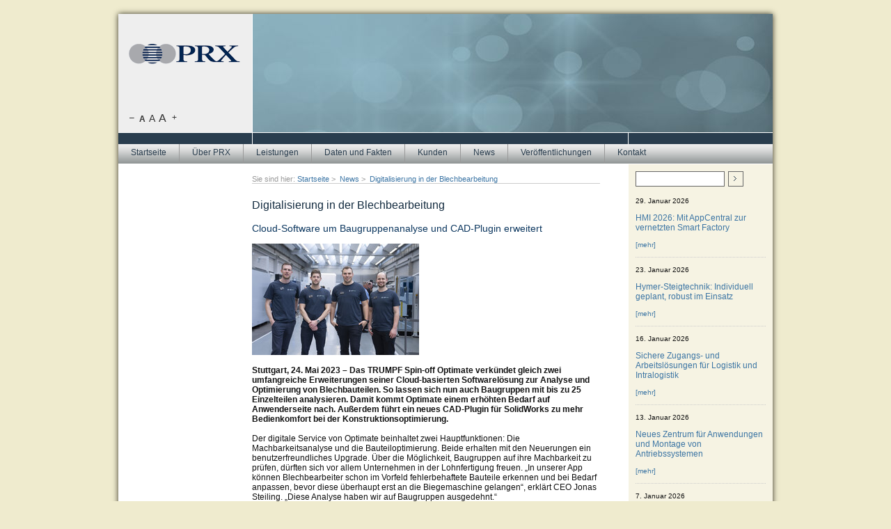

--- FILE ---
content_type: text/html;charset=utf-8
request_url: http://pr-x.ch/news/artikel/digitalisierung-in-der-blechbearbeitung/
body_size: 6667
content:
<!DOCTYPE html>
<html lang="de" xmlns="http://www.w3.org/1999/xhtml">
    <head>
        <meta charset="utf-8" />
        <link rel="shortcut icon" href="http://pr-x.ch/fileadmin/favicon.ico" type="image/x-icon; charset=binary" />
        <link rel="icon" href="http://pr-x.ch/fileadmin/favicon.ico" type="image/x-icon; charset=binary" />
        <meta name="description" content="PR- und Presse-Agentur für Technologie- und Software-Unternehmen" />
        <meta name="robots" content="INDEX,FOLLOW" />
        <meta name="author" content="PRX Agentur für Public Relations GmbH" />
        <link rel="stylesheet" type="text/css" href="/typo3temp/stylesheet_427bb03fe1.css?1364208541" media="all">
        <link rel="stylesheet" type="text/css" href="/fileadmin/css/main.css?1373286176" media="all">
        <link rel="stylesheet" type="text/css" href="/fileadmin/css/jquery.fancybox.css?1331139725" media="all">
        <script src="/fileadmin/js/jquery.js?1373286741" type="text/javascript"></script>
        <script src="/fileadmin/js/jquery.fancybox.js?1289515258" type="text/javascript"></script>
        <script src="/fileadmin/js/jquery.cookie.js?1307712756" type="text/javascript"></script>
        <script src="/fileadmin/js/main.js?1390312051" type="text/javascript"></script>
        <meta name="language" content="de" />
        <title>News - PR- und Presse-Agentur für Technologie- und Software-Unternehmen - PRX -</title>
    </head>
    <body>
        <div id="wrapper">
            <div id="inner_wrapper">
                <div id="menu">
                    <ul>
                        <li class="first"><a href="/startseite/" title="Startseite">Startseite</a></li>
                        <li><a href="/ueber-prx/" title="Über PRX">Über PRX</a>
                            <ul>
                                <li class="last"><a href="/ueber-prx/selbstverstaendnis/" title="Selbstverständnis">Selbstverständnis</a></li>
                            </ul>
                        </li>
                        <li><a href="/leistungen/" title="Leistungen">Leistungen</a>
                            <ul>
                                <li class="first"><a href="/leistungen/operative-pressearbeit/" title="Operative Pressearbeit">Operative Pressearbeit</a></li>
                                <li><a href="/leistungen/beratung-und-konzeption/" title="Beratung und Konzeption">Beratung und Konzeption</a></li>
                                <li><a href="/leistungen/unternehmenskommunikation/" title="Unternehmenskommunikation">Unternehmenskommunikation</a></li>
                                <li class="last"><a href="/leistungen/recherche-und-infodienste/" title="Recherche und Infodienste">Recherche und Infodienste</a></li>
                            </ul>
                        </li>
                        <li><a href="/daten-und-fakten/" title="Daten und Fakten">Daten und Fakten</a></li>
                        <li><a href="/kunden/" title="Kunden">Kunden</a></li>
                        <li class="current"><a href="/news/" title="News">News</a></li>
                        <li><a href="/veroeffentlichungen/" title="Veröffentlichungen">Veröffentlichungen</a></li>
                        <li class="last"><a href="/kontakt/" title="Kontakt">Kontakt</a></li>
                    </ul>
                </div>
                <div id="main">
                    <div id="breadcrumb">
                        <div id="breadcrumb_label">Sie sind hier:&nbsp;</div>
                        <ul>
                            <li class="first"><a href="/startseite/" title="Startseite" >Startseite</a>&nbsp;&gt;&nbsp;</li>
                            <li><a href="/news/" title="News" >News</a>&nbsp;&gt;&nbsp;</li>
                            <a href="/news/artikel/digitalisierung-in-der-blechbearbeitung/" >Digitalisierung in der Blechbearbeitung </a></ul>
                    </div>
                    <div id="content">
                        <div id="content_inner">
                            <!--TYPO3SEARCH_begin-->
                            <div class="news-item">
                                <h1>Digitalisierung in der Blechbearbeitung </h1>
                                <h2>
                                    <h2>Cloud-Software um Baugruppenanalyse und CAD-Plugin erweitert</h2>
                                </h2>
                                <img src="/typo3temp/_processed_/csm_Optimate_GmbH_Sales-Team_119ec6f2da.jpg" width="240" height="160" alt="" />
                                <p>
                                    <p><b>Stuttgart, 24. Mai 2023 – Das TRUMPF Spin-off Optimate verkündet gleich zwei umfangreiche Erweiterungen seiner Cloud-basierten Softwarelösung zur Analyse und Optimierung von Blechbauteilen. So lassen sich nun auch Baugruppen mit bis zu 25 Einzelteilen analysieren. Damit kommt Optimate einem erhöhten Bedarf auf Anwenderseite nach. Außerdem führt ein neues CAD-Plugin für SolidWorks zu mehr Bedienkomfort bei der Konstruktionsoptimierung.</b><br /><br />Der digitale Service von Optimate beinhaltet zwei Hauptfunktionen: Die Machbarkeitsanalyse und die Bauteiloptimierung. Beide erhalten mit den Neuerungen ein benutzerfreundliches Upgrade. Über die Möglichkeit, Baugruppen auf ihre Machbarkeit zu prüfen, dürften sich vor allem Unternehmen in der Lohnfertigung freuen. „In unserer App können Blechbearbeiter schon im Vorfeld fehlerbehaftete Bauteile erkennen und bei Bedarf anpassen, bevor diese überhaupt erst an die Biegemaschine gelangen“, erklärt CEO Jonas Steiling. „Diese Analyse haben wir auf Baugruppen ausgedehnt.“ <br /><br /><b>Baugruppen analysieren und optimieren</b> <br /><br />Neben der Analyse von einzelnen Bauteilen lassen sich jetzt zusätzlich auch Baugruppen mit bis zu 25 Einzelteilen auf Machbarkeit und Optimierungspotential prüfen. Dazu wird die auf der App hochgeladene Baugruppe in deren Einzelteile zerlegt und unter die digitale Lupe genommen. „Für Blecheinzelteile funktioniert unser Service bereits vollautomatisiert“, berichtet Vertriebsgeschäftsführer Sebastian Beger. „Für die ganzheitliche Analyse und Optimierung von Baugruppen ist es derzeit noch ein hybrider Prozess: Nach der Erstanalyse mit unserem Tool schauen wir auf die Baugruppen aktuell nochmal mit dem menschlichen Auge drauf und bieten hier zusätzlich eine persönliche Beratung an. Zukünftig wollen wir das Ganze komplett automatisieren.“ Die Datenbasis der KI-basierten Lösung helfe dabei, dass die neue Baugruppenanalyse-Funktion langfristig auch vollautomatisiert zur Verfügung steht. <br /><br />„In unserer App bekommt der Anwender Tipps, ob und wie sich die Einzelteile einer Baugruppe prozesssicher und gegebenenfalls kostengünstiger fertigen lassen“, erläutert Jonas Steiling die Funktionsweise. Doch bei Baugruppen sei bislang meist noch eine Rücksprache mit der Konstruktion erforderlich gewesen. Die neue Funktion macht es anders: Ist bei einem Blecheinzelteil beispielsweise die Mindestschenkellänge unterschritten, hat das genauso Auswirkungen auf die zugrundeliegende Baugruppe – und genau das erkennt die App. Die analysierten Einzelteile lassen sich dann mit einem Klick anpassen und die korrigierten CAD-Daten bequem herunterladen.<br /><br />Optimate hält jahrzehntlang aufgebautes Blechgestaltungswissen für die Blechbearbeitung digital bereit. Dieses wertvolle Know-How wird künftig auch für komplette Baugruppen hinterlegt. Das neue Feature zur Zerlegung von Baugruppen kann bereits genutzt werden. Perspektivisch soll die Analyse in der Plattform-App automatisiert und KI-basiert für die Umgestaltung von Baugruppen funktionieren. <br /><b><br />Ab sofort verfügbar: CAD-Plugin für SolidWorks und Anpassung individueller Maschinendaten<br /></b><br />Seit Kurzem bietet Optimate außerdem eine Betaversion seines neuen SolidWorks CAD-Plugins für Testkunden an. Mit dem Plugin profitieren Konstrukteure von einem verbesserten Workflow. Denn sie können ihre Bauteile direkt im System auf Machbarkeit prüfen und optimieren, ohne die CAD-Daten exportieren und auf der Web-App hochladen zu müssen. Da der Nutzer den Anwendungsfall am besten kennt, kann er sich nun die Konstruktionsvorschläge direkt im CAD-System anschauen und auf Eignung für den beabsichtigten Verwendungszweck hin prüfen. Die finale Entscheidung zur Anpassung oder Optimierung eines Bauteils obliegt dem Konstrukteur.<br /><br />„Für unser SolidWorks CAD-Plugin suchen wir aktuell noch weitere Testkunden“, sagt Jonas Steiling. Zudem sei geplant, das CAD-Plugin kontinuierlich weiterzuentwickeln und in CAD-Programme anderer Anbieter zu integrieren.<br /><br />Ebenfalls neu verfügbar ist das vollumfängliche Customizing aller analyserelevanten Einstellungen für die Bauteilanalyse. Maschinendaten können individuell angepasst und auf dem Nutzerprofil in der App eingesehen werden. Dabei werden beispielsweise die maximale Abkantlänge, maximale Biegepresskraft, vorhandene Werkzeugpaarungen oder individuelle Mindestschenkellängen hinterlegt und für die Machbarkeitsprüfung herangezogen.<br /><br /><b>Bild1:</b> Baugruppe <br />BU: Digitalisierung in der Blechbearbeitung: Jetzt auch Baugruppen mit bis zu 25 Einzelteilen automatisiert und KI-basiert in die Plattform-App auf Machbarkeit und Optimierungspotential prüfen.<br />Downloadlink: <a href="http://pr-x.de/fileadmin/download/pictures/Optimate/Baugruppenzerlegung__DE_.jpg" target="_blank">pr-x.de/fileadmin/download/pictures/Optimate/Baugruppenzerlegung__DE_.jpg</a> <br /><br /><b>Bild 2:</b> Screenshot CAD-Plugin SolidWorks<br />BU: Testkunden gesucht: Für sein neues SolidWorks CAD-Plugin sucht das TRUMPF-Startup noch Testanwender aus der Blechbearbeitung.<br />Downloadlink: <a href="http://pr-x.de/fileadmin/download/pictures/Optimate/CAD-Plugin_SolidWorks__DE_.jpg" target="_blank">pr-x.de/fileadmin/download/pictures/Optimate/CAD-Plugin_SolidWorks__DE_.jpg</a> <br /><br /><b>Bild3:</b> Optimate-Vertriebsteam<br />BU: Wollen verstärkt digitales Blechbearbeitungs-Know-How am Markt lancieren: Das Vertriebsteam von Optimate, v.l.n.r. CEO &amp; Co-Founder Jonas Steiling, Sales Manager Miles Barke, Sales Manager Patrick Klein, CSO Sebastian Beger<br />Downloadlink: <br /><a href="http://www.pr-x.de/fileadmin/download/pictures/Optimate/Optimate_GmbH_Sales-Team.jpg" target="_blank">www.pr-x.de/fileadmin/download/pictures/Optimate/Optimate_GmbH_Sales-Team.jpg</a><br /><b><br />Bild4:</b> Screenshot Analyse <br />BU: Persönliches Analyseprofil in der Optimate-App: Für die Machbarkeitsprüfung werden u.a. die maximale Abkantlänge, maximale Biegepresskraft, vorhandene Werkzeugpaarungen und individuelle Mindestschenkellängen herangezogen. <br />Downloadlink:<br /><a href="/fileadmin/download/pictures/Optimate/Optimate_Analyseprofil-DE.png">http://www.pr-x.de/fileadmin/download/pictures/Optimate/Optimate_Analyseprofil-DE.png</a><br /><br /><br /><b>Über Optimate</b><br /><br />Die Optimate GmbH, Mitte 2020 als Start-up mit Sitz in Stuttgart gegründet, ist aus einem internen Innovationsprogramm bei TRUMPF hervorgegangen. Die Gründer bringen jahrelange Erfahrung in der Blechbearbeitung mit und haben dieses Know-how in eine digitale Lösung für die Bauteiloptimierung eingebracht.&nbsp; Neben Herstellern und Lohnfertigern nutzen auch Webshops und Markplätze die Cloud-Lösung für die Analyse und Optimierung von Blechbauteilen. Mehr zu Optimate unter: <a href="http://www.optimate.de" target="_blank">www.optimate.de</a><br /><br />Bei Abdruck Belegexemplar erbeten<br /><br /><br />Optimate GmbH<br />Lautenschlagerstr. 16<br />70173 Stuttgart<br /><a href="mailto:info@optimate.de">info@optimate.de</a><br /><a href="http://www.optimate.de" target="_blank">www.optimate.de</a><br /><b><br />Pressekontakt</b><br /><br />Julia Kleindienst <br />Marketing &amp; Sales Specialist<br />Tel.: +49 157 50102773<br /><a href="mailto:info@optimate.de">info@optimate.de</a><br />&nbsp;<br />PRX <br />Agentur für Public Relations GmbH<br />Ralf M. Haaßengier<br />Kalkhofstraße 5<br />70567 Stuttgart<br />Telefon 0711/71899-03<br /><a href="mailto:ralf.haassengier@pr-x.de">ralf.haassengier@pr-x.de</a><br /><a href="http://www.pr-x.de" target="_blank">www.pr-x.de</a></p>
                                </p>
                            </div>
                            <p>Weitere Artikel zu&nbsp;Optimate GmbH, Stuttgart</p>
                            <!--TYPO3SEARCH_end-->
                        </div>
                        <div id="content_left"></div>
                    </div>
                    <div id="right_col">
                        <div id="search_wrapper">
                            <div class="tx-macinasearchbox-pi1">
                                <form action="/suche/" method="post" name="searchform" id="searchform"><input class="macina_searchbox_inputbox" id="macina_searchbox_inputbox" name="tx_indexedsearch[sword]" type="text" value="" maxlength="20" /><input class="macina_searchbox_submitbutton" id="macina_searchbox_submitbutton" name="tx_indexedsearch[submit_button]" type="submit" value="&nbsp;" /><input type="hidden" name="tx_indexedsearch[_sections]" value="0" /><input type="hidden" name="tx_indexedsearch[pointer]" value="0" /><input type="hidden" name="tx_indexedsearch[ext]" value="0" /><input type="hidden" name="tx_indexedsearch[lang]" value="0" /></form>
                            </div>
                        </div>
                        <div id="news_wrapper">
                            <div class="news-latest">
                                <div class="news-item odd">
                                    <div class="news-date">29. Januar 2026</div>
                                    <h3><a href="/news/artikel/hmi-2026-mit-appcentral-zur-vernetzten-smart-factory/" title="HMI 2026: Mit AppCentral zur vernetzten Smart Factory">HMI 2026: Mit AppCentral zur vernetzten Smart Factory </a></h3>
                                    <div class="more-link"><a href="/news/artikel/hmi-2026-mit-appcentral-zur-vernetzten-smart-factory/" title="HMI 2026: Mit AppCentral zur vernetzten Smart Factory">[mehr]</a></div>
                                </div>
                                <div class="news-item even">
                                    <div class="news-date">23. Januar 2026</div>
                                    <h3><a href="/news/artikel/individuell-geplant-robust-im-einsatz/" title="Hymer-Steigtechnik: Individuell geplant, robust im Einsatz">Hymer-Steigtechnik: Individuell geplant, robust im Einsatz</a></h3>
                                    <div class="more-link"><a href="/news/artikel/individuell-geplant-robust-im-einsatz/" title="Hymer-Steigtechnik: Individuell geplant, robust im Einsatz">[mehr]</a></div>
                                </div>
                                <div class="news-item odd">
                                    <div class="news-date">16. Januar 2026</div>
                                    <h3><a href="/news/artikel/sichere-zugangs-und-arbeitsloesungen-fuer-logistik-und-intralogistik/" title="Sichere Zugangs- und Arbeitslösungen für Logistik und Intralogistik">Sichere Zugangs- und Arbeitslösungen für Logistik und Intralogistik</a></h3>
                                    <div class="more-link"><a href="/news/artikel/sichere-zugangs-und-arbeitsloesungen-fuer-logistik-und-intralogistik/" title="Sichere Zugangs- und Arbeitslösungen für Logistik und Intralogistik">[mehr]</a></div>
                                </div>
                                <div class="news-item even">
                                    <div class="news-date">13. Januar 2026</div>
                                    <h3><a href="/news/artikel/neues-zentrum-fuer-anwendungen-und-montage-von-antriebssystemen/" title="Neues Zentrum für Anwendungen und Montage von Antriebssystemen">Neues Zentrum für Anwendungen und Montage von Antriebssystemen</a></h3>
                                    <div class="more-link"><a href="/news/artikel/neues-zentrum-fuer-anwendungen-und-montage-von-antriebssystemen/" title="Neues Zentrum für Anwendungen und Montage von Antriebssystemen">[mehr]</a></div>
                                </div>
                                <div class="news-item odd">
                                    <div class="news-date"> 7. Januar 2026</div>
                                    <h3><a href="/news/artikel/sichere-zugaenge-und-schutz-auf-dem-dach/" title="Sichere Zugänge und Schutz auf dem Dach">Sichere Zugänge und Schutz auf dem Dach </a></h3>
                                    <div class="more-link"><a href="/news/artikel/sichere-zugaenge-und-schutz-auf-dem-dach/" title="Sichere Zugänge und Schutz auf dem Dach">[mehr]</a></div>
                                </div>
                                <div class="news-item even">
                                    <div class="news-date"> 1. Dezember 2025</div>
                                    <h3><a href="/news/artikel/hymer-steigtechnik-sichere-arbeit-auf-dem-dach/" title="Hymer-Steigtechnik: Sichere Arbeit auf dem Dach">Hymer-Steigtechnik: Sichere Arbeit auf dem Dach</a></h3>
                                    <div class="more-link"><a href="/news/artikel/hymer-steigtechnik-sichere-arbeit-auf-dem-dach/" title="Hymer-Steigtechnik: Sichere Arbeit auf dem Dach">[mehr]</a></div>
                                </div>
                                <div class="news-item odd">
                                    <div class="news-date">14. November 2025</div>
                                    <h3><a href="/news/artikel/neue-antriebe-fuer-praezise-hexapod-bewegungen/" title="Neue Antriebe für präzise Hexapod-Bewegungen">Neue Antriebe für präzise Hexapod-Bewegungen</a></h3>
                                    <div class="more-link"><a href="/news/artikel/neue-antriebe-fuer-praezise-hexapod-bewegungen/" title="Neue Antriebe für präzise Hexapod-Bewegungen">[mehr]</a></div>
                                </div>
                                <div class="news-item even">
                                    <div class="news-date">14. November 2025</div>
                                    <h3><a href="/news/artikel/mehr-sicherheit-auch-auf-kleinstem-raum/" title="Mehr Sicherheit auch auf kleinstem Raum">Mehr Sicherheit auch auf kleinstem Raum</a></h3>
                                    <div class="more-link"><a href="/news/artikel/mehr-sicherheit-auch-auf-kleinstem-raum/" title="Mehr Sicherheit auch auf kleinstem Raum">[mehr]</a></div>
                                </div>
                                <div class="news-item odd">
                                    <div class="news-date">30. Oktober 2025</div>
                                    <h3><a href="/news/artikel/aptean-auf-der-compamed-2025-digitalisierung-und-regularien-im-einklang/" title="Aptean auf der Compamed 2025: Digitalisierung und Regularien im Einklang">Aptean auf der Compamed 2025: Digitalisierung und Regularien im Einklang</a></h3>
                                    <div class="more-link"><a href="/news/artikel/aptean-auf-der-compamed-2025-digitalisierung-und-regularien-im-einklang/" title="Aptean auf der Compamed 2025: Digitalisierung und Regularien im Einklang">[mehr]</a></div>
                                </div>
                                <div class="news-item even">
                                    <div class="news-date">30. Oktober 2025</div>
                                    <h3><a href="/news/artikel/25-jahre-onventis-vom-start-up-zum-fuehrenden-source-to-pay-anbieter/" title="25 Jahre Onventis: Vom Start-up zum führenden Source-to-Pay-Anbieter">25 Jahre Onventis: Vom Start-up zum führenden Source-to-Pay-Anbieter</a></h3>
                                    <div class="more-link"><a href="/news/artikel/25-jahre-onventis-vom-start-up-zum-fuehrenden-source-to-pay-anbieter/" title="25 Jahre Onventis: Vom Start-up zum führenden Source-to-Pay-Anbieter">[mehr]</a></div>
                                </div>
                            </div>
                        </div>
                        <div id="address_wrapper">
                            <p>PRX Agentur für<br />Public Relations GmbH<br /> Kalkhofstraße 5<br /> D-70567 Stuttgart<br /> E-Mail: <a href="mailto:info@pr-x.de">info@pr-x.de</a><br /> Tel.: +49 (0) 711-71899-03</p>
                        </div>
                    </div>
                    <div id="social_bookmarks"><a href="http://www.facebook.com/" target="_BLANK" id="facebook"><img src="/fileadmin/img/icon_facebook.gif" width="16" height="16" alt="Auf Facebook teilen" /></a> <a href="http://www.xing.com/" target="_BLANK" id="xing"><img src="/fileadmin/img/icon_xing.gif" width="16" height="16" alt="Auf Xing teilen" /></a> <a href="http://www.twitter.com/" target="_BLANK" id="twitter"><img src="/fileadmin/img/icon_twitter.gif" width="16" height="16" alt="Auf Twitter teilen" /></a> </div>
                </div>
                <div id="header">
                    <div id="logo"><a href="/startseite/"><img src="/fileadmin/img/logo_prx.gif" width="167" height="35" alt="Logo" /></a> </div>
                    <div id="lang_menu"></div>
                    <div id="header_wrapper">
                        <div class="blue">
                            <p class="line1">Beratung und Konzeption</p>
                            <p class="line2">Strategisch. PR-Konzepte und Kampagnen.</p>
                            <p class="line3">Pragmatisch. Beratungsgespräche, PR-Kurzchecks.</p>
                            <p class="line4">Maßgeschneidert. Zieldefinition,&nbsp;PR-Maßnahmen, Zielerreichung.</p>
                            <p class="line5">Lösungsorientiert. Analyse, Konzeption und Umsetzung von PR-Strategien.</p>
                            <p class="line6">&nbsp;</p>
                        </div>
                        <div class="red">
                            <p class="line1">Unternehmenskommunikation</p>
                            <p class="line2">Kunden- und Mitarbeitermagazine, Internetredaktion.</p>
                            <p class="line3">Professionell, Vorträge, Ghostwriting, Einladungen.</p>
                            <p class="line4">Image- und Produktbroschüren, Flyer-Texte, Newsletter.</p>
                            <p class="line5">Einladungen, Anzeigen, Kundenzeitschriften, Mitarbeitermagazine.</p>
                        </div>
                        <div class="green">
                            <p class="line1">Recherche und Infodienste</p>
                            <p class="line2">Überblick. Medienanalysen, Presseverteiler.</p>
                            <p class="line3">Pressespiegel. Weitblick. Branchendossiers, Themenrecherche, Themenplanung.</p>
                            <p class="line4">Durchblick. Hintergrundrecherchen zu aktuellen Themen.</p>
                            <p class="line5">Weitblick. Branchendossiers. Medienanalyse. Pressespiegel.</p>
                        </div>
                        <div class="cyan"></div>
                    </div>
                </div>
                <div id="footer">
                    <div id="imprint_link"><a href="/impressum/">Impressum</a></div>
                </div>
            </div>
        </div>
    </body>
</html>

--- FILE ---
content_type: text/css
request_url: http://pr-x.ch/fileadmin/css/main.css?1373286176
body_size: 11696
content:
@charset "UTF-8";

/*** global styles ***/

body {
	background:#efebce;
	font-family:Verdana,Arial,Helvetica,sans-serif;
	font-size:12px;
	text-align:center;
	color:#111;
}

* {
	margin:0;
	padding:0;
}

img {
	border:0;
}

a {
	color:#3c75a4;
	text-decoration:none;
}

a:hover {
	text-decoration:underline;
}

h1 {
	color:#132b3f;
	font-size:1.3em;
	margin-bottom:1em;
	font-weight:normal;
}

h2, h3 {
	color:#0c375f;
	font-size:1em;
	margin-top:1.5em;
	margin-bottom:1em;
	font-weight:normal;
}

h2 {
	font-size:1.2em;
}

h4, h5, h6 {
	color:#0c375f;
	font-size:1em;
	margin-top:1em;
	margin-bottom:0.8em;
	line-height:1.5em;
}

p {
	margin-bottom:1em;
	line-height:1.2em;
}

table {
	margin-bottom:1em;
}

table td, table th {
	text-align:left;
	vertical-align:top;
	font-family:Verdana,Arial,Helvetica,sans-serif;
	font-size:13px;
}

.csc-default {
	clear:both;
}


/*** wrapper styles ***/

#wrapper {
	background:#fff;
	width:940px;
	margin:20px auto 0;
	text-align:left;
	box-shadow:#323021 0 0 8px;
	-moz-box-shadow:#323021 0 0 8px;
	-webkit-box-shadow:#323021 0 0 8px;
	overflow:auto;
}

* html #wrapper, *+html #wrapper {
	margin-top:10px;
	filter:progid:DXImageTransform.Microsoft.Shadow(color='#999999', Direction=0, Strength=5)
	    progid:DXImageTransform.Microsoft.Shadow(color='#999999', Direction=45, Strength=4)
	    progid:DXImageTransform.Microsoft.Shadow(color='#999999', Direction=90, Strength=5)
	    progid:DXImageTransform.Microsoft.Shadow(color='#999999', Direction=135, Strength=4)
	    progid:DXImageTransform.Microsoft.Shadow(color='#999999', Direction=180, Strength=5)
	    progid:DXImageTransform.Microsoft.Shadow(color='#999999', Direction=225, Strength=4)
		progid:DXImageTransform.Microsoft.Shadow(color='#999999', Direction=260, Strength=5)
	    progid:DXImageTransform.Microsoft.Shadow(color='#999999', Direction=305, Strength=4);
}

#inner_wrapper {
	position:relative;
	padding:206px 0 0;
}

* html #inner_wrapper, *+html #inner_wrapper {
	top:13px;
	left:13px;
}


/*** header styles ***/

#header {
	position:absolute;
	width:940px;
	height:190px;
	top:0px;
	left:0px;
}

#lang_menu {
	position:absolute;
	left:138px;
	top:143px;
	z-index:100;
}

#lang_menu ul {
	list-style-type:none;
}

#lang_menu ul li {
	float:left;
	margin-right:10px;
}

#header_wrapper {
	position:absolute;
	width:747px;
	height:170px;
	color:#fff;
	right:0;
	top:0;
	overflow:hidden;
	font-family:"Times New Roman",Georgia,serif;
}

#header_wrapper div {
	width:1494px;
	height:170px;
	overflow:hidden;
	position:absolute;
}

#header_wrapper div.blue {
	background:#536f85 url(../img/header_blue.jpg) no-repeat 0 0;
}

#header_wrapper div.red {
	background:#a65f5d url(../img/header_red.jpg) no-repeat 0 0;
}

#header_wrapper div.green {
	background:#376a5b url(../img/header_green.jpg) no-repeat 0 0;
}

#header_wrapper div.cyan {
	background:#7d9aa7 url(../img/header_cyan.jpg) no-repeat 0 0;
}

* html #header_wrapper div.blue, * html #header_wrapper div.red, * html #header_wrapper div.green,
*+html #header_wrapper div.blue, *+html #header_wrapper div.red, *+html #header_wrapper div.green {
	background-color:transparent;
}

.line1, .line2, .line3, .line4, .line5, .line6 {
	position:absolute;
}

.line1 {
	font-size:38px;
	top:65px;
	left:20px;
	text-shadow:2px 2px 3px #000;
	filter:shadow(color=#000000,direction=135,strength=3);
}

.line2, .line3, .line4, .line5, .line6 {
	opacity:0.5;
	-ms-filter:"progid:DXImageTransform.Microsoft.Alpha(Opacity=50)";
	filter:alpha(opacity=50);
	font-size:24px;
}

.line2 {
	top:10px;
	left:40px;
	font-size:28px;
	opacity:0.3;
	-ms-filter:"progid:DXImageTransform.Microsoft.Alpha(Opacity=30)";
	filter:alpha(opacity=30);
}

.line3 {
	top:45px;
	left:20px;
	font-size:20px;
}

.line4 {
	top:107px;
	left:60px;
	font-size:28px;
	opacity:0.3;
	-ms-filter:"progid:DXImageTransform.Microsoft.Alpha(Opacity=30)";
	filter: alpha(opacity=30);
}

.line5 {
	font-size:20px;
	top:140px;
	left:20px;
}

.line6 {
	top:135px;
	left:30px;
	font-size:26px;
	-ms-filter:"progid:DXImageTransform.Microsoft.Alpha(Opacity=30)";
	filter: alpha(opacity=30);
}

div.caption {
	background:#000;
	color:#fff;
	display:none;
	left:70%;
	bottom:10px;
	padding:5px 10px;
	position:absolute;
}

#logo {
	position:absolute;
	top:0;
	left:0;
	width:192px;
	height:170px;
	background:#eeeeee;
	z-index:20;
}

#logo img {
	position:absolute;
	top:40px;
	left:12px;
	z-index:20;
}


/*** menu styles ***/

#menu {
	position:absolute;
	top:171px;
	left:0;
	width:940px;
	z-index:100;
	padding-top:16px;
	background:#293d4e url(../img/bar_bg.gif) repeat-y 0 0;
}

#menu ul {
	background:transparent url(../img/menu_bg.gif) repeat-x 0 0;
	height:28px;
	list-style-type:none;
	overflow:visible;
}

#menu ul li {
	float:left;
	list-style-type:none;
	position:relative;
}

#menu ul li a {
	float:left;
	height:18px;
	padding:5px 18px;
	color:#293d4e;
	border-right:1px solid #999;
}

#menu ul li.last a {
	border:0;
}

#menu ul li ul {
	height:auto;
	position:absolute;
	top:28px;
	left:0;
	z-index:10;
	width:auto;
	overflow:visible;
	padding:0 0 5px;
	display:none;
	background:#cfd0d0;
	border:1px solid #b7bbbb;
	box-shadow:#666 0 0 6px;
	-webkit-box-shadow:#666 3px 3px 3px;
	-moz-box-shadow:#666 3px 3px 3px;
	filter:progid:DXImageTransform.Microsoft.Shadow(color='#999999',direction=135,strength=3);
}

#menu ul li:hover ul, #menu ul li.hover ul {
	display:block;
}

#menu ul li ul li {
	float:none;

}

#menu ul li ul li a {
	float:none;
	display:block;
	min-width:170px;
	height:auto;
	padding:3px 15px;
	font-weight:normal;
	border:0;
}

#menu ul li a:hover {
	background:transparent url(../img/menu_highlight_bg.gif) repeat-x 0 0;
}

#menu ul li ul li a:hover, #menu ul li ul li:hover {
	background:#ececec;
}


/*** main styles ***/

#main {
	margin-left:0;
	width:940px;
	overflow:hidden;
	position:relative;
	padding:10px 0 0;
	min-height:240px;
}

#breadcrumb {
	position:absolute;
	font-family:Tahoma,Arial,Verdana,sans-serif;
    font-size: 11px;
	top:25px;
	left:192px;
	width:500px;
	border-bottom:1px solid #ccc;
	color:#999;
	z-index:50;
}

#breadcrumb_label {
	float:left;
}

#breadcrumb ul {
	list-style-type:none;
}

#breadcrumb ul li {
	display:inline;
}

#social_bookmarks {
	position:absolute;
	left:15px;
	bottom:20px;
}

#social_bookmarks a {
	float:left;
	margin-right:5px;
}

#wrapper.home #main {
	background:#f3f8f5 url(../img/sidebar_bg.gif) repeat-y right 0;
}


/*** content styles ***/

#content {
	float:left;
	padding:50px 20px 10px 20px;
	width:672px;
	position:relative;
}

#content_inner {
	float:right;
	width:500px;
}

#content_left {
	float:left;
	width:162px;
	padding-right:10px;
}

#content.narrow {
	float:left;
	width:508px;
}

#content ul {
	padding-left:15px;
	margin-bottom:10px;
	overflow:hidden;
}

#content ul li {
	margin-bottom:0.5em;
}

#content ol {
	margin-left:25px;
	margin-bottom:10px;
}

#right_col {
	width:187px;
	float:right;
	padding:10px;
	position:relative;
	background:#f6f3e3;
	padding-bottom:130px;
}

#search_wrapper {
	overflow:hidden;
	margin-bottom:15px;
}

#search_wrapper #search_label {
	float:left;
	margin-right:10px;
}

#search_wrapper input {
	width:110px;
	float:left;
}

#address_wrapper {
	background:#293d4e;
	color:#fff;
	position:absolute;
	bottom:0;
	left:0;
	right:0;
	padding:15px;
	font-size:11px;
	width:177px;
}

#address_wrapper a {
	color:#fff;
}

#address_wrapper p {
	margin-bottom:0;
}


/*** news styles ***/

.news-latest, .news-list {
	overflow:hidden;
}

.news-item {
	overflow:hidden;
	clear:both;
}

#news_wrapper .news-item {
	width:100%;
	clear:both;
}

.news-latest .news-item {
	margin-bottom:1em;
	border-bottom:1px dotted #ccc;
	padding-bottom:1em;
}

.news-latest .news-item.last {
	border:0;
	padding:0;
	margin:0;
}

.news-date {
	font-size:0.8em;
}

.more-link {
	font-size:0.8em;
}

.news-item.last {
	padding-bottom:0;
	border-bottom:0;
}

.news-item h1, .news-item h2, .news-item h3 {
	font-weight:normal;
}

.news-item h2, .news-item h3 {
	margin-top:1em;
}

.news-item a:hover {
	text-decoration:underline;
}

.news-image {
	float:left;
	margin:0 10px 1em 0;
}

.news-image a {
	display:block;
	float:left;
}

.news-image img {
	border:1px solid #ccc;
	box-shadow:#ccc 3px 3px 3px;
	-moz-box-shadow:#ccc 3px 3px 3px;
	-webkit-box-shadow:#ccc 3px 3px 3px;
	filter:progid:DXImageTransform.Microsoft.Shadow(color='#cccccc', Direction=135, Strength=3);
}

.news-image a:hover img {
	border:1px solid #3c75a4;
}

.news-archive {
	padding-bottom:1em;
}

.archive-element {
	padding-bottom:0.8em;
}

.browseLinksWrap a, .browseLinksWrap .activeLinkWrap {
	margin-right:20px;
}


/*** footer styles ***/

#footer {
	height:20px;
	position:relative;
	clear:both;
	background:#293d4e url(../img/bar_bg.gif) repeat-y 0 0;
}

#imprint_link {
	position:absolute;
	left:20px;
	top:3px;
	font-size:11px;
}

#imprint_link a {
	color:#fff;
}


/*** font size styles ***/

#fontsize {
 	position:absolute;
    top:140px;
	left:10px;
	z-index:200;
	font-size:12px;
	width:90px;
	height:16px;
}

#fontsize div {
	float:left;
}

#smaller, #larger {
	padding:2px 6px 0;
	cursor:pointer;
	color:#333;
}

#small, #medium, #large {
	padding:0 1px;
	width:12px;
	cursor:pointer;
	color:#333;
}

#small.active, #medium.active, #large.active {
	font-weight:bold;
}

#small {
	font-size:12px;
	padding-top:4px;
}

#medium {
	font-size:14px;
	padding-top:2px;
}

#large {
	font-size:16px;
	padding-top:1px;
}

#smaller:hover, #larger:hover, #small:hover, #medium:hover, #large:hover {
	text-decoration:underline;
}


/*** box styles ***/

#box img {
	margin-top:145px;
}


/*** form styles ***/

fieldset {
	border:0;
}

.fieldrow {
	overflow:hidden;
	padding-bottom:0.5em;
}

label {
	width:90px;
	float:left;
}

input.text_input, textarea, select {
	background:#fff;
	border:1px solid #ccc;
	padding:1px;
	width:200px;
	font-family:Verdana,Arial,Helvetica,sans-serif;
	color:#111;
}

textarea {
	height:100px;
	width:346px;
}

select {
	width:350px;
}


/*** macina searchbox styles ***/

#search_wrapper input.macina_searchbox_inputbox, #tx-indexedsearch-searchbox-sword {
	font-family:Verdana,Arial,sans-serif;
	float:left;
	height:14px;
	width:120px;
	margin-right:5px;
	font-size:12px;
	padding:3px;
	border:1px solid #666;
}

#search_wrapper input.macina_searchbox_submitbutton, #tx-indexedsearch-searchbox-button-submit {
	float:left;
	width:22px;
	height:22px;
	font-weight:bold;
	font-family:Verdana,Arial,sans-serif;
	font-size:12px;
	background:transparent url(../img/search_arrow.gif) no-repeat 7px 6px;
	border:1px solid #666;
	cursor:pointer;
	text-indent:-1000px;
}


/*** indexed search ***/

.tx-indexedsearch-form {
	overflow:hidden;
	float:left;
	margin-bottom:1.5em;
}

.tx-indexedsearch-form label {
	padding-top:3px;
}

ul.browsebox  {
	list-style-type:none;
}

#content ul.browsebox {
	padding-left:0;
}

ul.browsebox li {
	display:block;
	float:left;
}

ul.browsebox li a {
	float:left;
	padding-right:10px;
}


/*** YouTube styles ***/

.video {
	clear:both;
	overflow:auto;
	margin-bottom:1.5em;
}

.thumbnail {
	position:relative;
	width:120px;
	height:90px;
	margin-right:20px;
	float:left;
}

.thumbnail img {
	position:absolute;
	top:0;
	left:0;
}

.video h2 {
	margin-bottom:0;
}

.video:hover h2 {
	text-decoration:underline;
}

.thumbnail .watch {
	z-index:10;
	background:#000;
	color:#fff;
	opacity:0.8;
	position:absolute;
	right:0;
	bottom:0;
	font-size:10px;
	padding:1px 3px;
	-moz-border-radius:2px;
	-webkit-border-radius:2px;
}


/*** custom styles ***/

.zebra {
	border-collapse:collapse;
}

.zebra td {
	padding:3px;
}

.zebra tr.even td {
	background:#c6ffdb;
	/*background:#b6efbb;*/
}

.zebra tr.odd td {
	/*background:#96ef9b;*/
}

--- FILE ---
content_type: text/javascript
request_url: http://pr-x.ch/fileadmin/js/main.js?1390312051
body_size: 9784
content:
var ie6 = $.browser.msie && $.browser.version.match(/6/);
var fontSize = 1;
var cookieFontSize;
var timer = 0;
var images;
var newsLatest;
var newsIndex = 0;
var newsPerPage = 5;

function getRandom(min, max) {
	if(min > max) return -1;
	if(min == max) return min;
	return( min + parseInt( Math.random() * ( max-min+1 ) ) );
}

$.fn.extend({
	equalHeight: function(minHeight) {
		var maxHeight = 0;
		if(!minHeight) minHeight = 0;
		this.css({height: 'auto'});
		this.each(function() { maxHeight = Math.max(maxHeight, $(this).innerHeight()); });
		maxHeight = Math.max(minHeight, maxHeight);
		return this.each(function() { $(this).css({height: maxHeight - $(this).css('paddingTop').replace('px', '') - $(this).css('paddingBottom').replace('px', '')}); });
	}
});

// set font size (1, 2, 3)
function setFontSize(x) {
	if(cookieFontSize != x) {
		$.cookie('fontsize', x, {path: '/', expires: 365});
		cookieFontSize = x;
	}
	$('body').css({fontSize: (10.5 + 1.5 * x) + 'px'});
	// updateLayout();
	$('#small,#medium,#large').eq(x - 1).addClass('active').siblings().removeClass('active');
	$('#content,#right_col').equalHeight(520);
}

// stop event after form submit
function stopEvent(e) {
	if (e.stopPropagation) e.stopPropagation();
	else e.cancelBubble = true;
	if (e.preventDefault) e.preventDefault();
	else e.returnValue = false;
}

// get temporary html id for url
function getTempID(url) {
	return url.replace(/(^\/|\/$)/g, '').replace(/(\/|\.)/g, '_');
}

// transform url for ajax call
function transformLink(url) {
	if(!url.match(/type=99/)) url += (url.match(/\?/) ? '&' : '?') + 'type=99';
	return url;
}

// init form submission behavior
function initForm() {
	$('#other').parent().hide();
	$('#request').change(function() {
		if($('#request option:selected').index('#request option') == 4) {
			$('#other').parent().show();
		}
		else {
			$('#other').parent().hide();
		}
	});
	$('form').submit(function(e) {
		if(checkForm()) {
			var formData = new Object();
			var formAction = $(this).attr("action");
			if(!formAction.match(/type=99/)) formAction = formAction + '?type=99';
			$("input[type=text],input[type=hidden],input[type=submit],input[type=radio]:checked,input[type=checkbox]:checked,textarea,select", $(this))
				.each(function() {
					if(formData[$(this).attr("name")]) formData[$(this).attr("name")] += ',' + $(this).val();
					else formData[$(this).attr("name")] = $(this).val();
				});
			$("#main").load(formAction, formData, initForm);
		}
		stopEvent(e);
	});
}

// check entire form or only specified fields
function checkForm(fields) {
	if(!fields) fields = $('form').find('input');
	fields.removeClass('error');
	var ok = 1;
	fields.filter('#firstname,#name,#email').each(function() {
		if(!$(this).val()) {
			$(this).addClass('error');
			if(ok) $(this).focus();
			ok = 0;
		}
	});
	fields.filter('#email').each(function() {
		if($(this).val() && !$('#email').val().match(/^[a-zA-Z0-9][a-zA-Z0-9\-\._]*@[a-zA-Z0-9][a-zA-Z0-9\-\._]*\.[a-zA-Z]{2,5}$/)) {
			$(this).addClass('error');
			if(ok) $(this).focus();
			ok = 0;
		}
	});
	return ok;
}

/*function repeatedly_execute() {
	$('#header_wrapper>div:visible p:not(.line1)').each(function() {
		switch($(this).data('line')) {
			case 1: modifier = 1.1; break;
			case 2: modifier = -1; break;
			case 3: modifier = 1; break;
			case 4: modifier = -1.3; break;
			case 5: modifier = 1; break;
			default: modifier = 1;
		}
		$(this).css({left: parseFloat($(this).css('left')) + modifier + 'px'});
		if(parseFloat($(this).css('left')) < -747) $(this).css({left: (parseFloat($(this).css("left")) + 1494) + "px"});
		if(parseFloat($(this).css('left')) >= 747) $(this).css({left: (parseFloat($(this).css("left")) - 1494) + "px"});
	});
}*/

function switchHeaders() {
	var current = $('#header_wrapper>div:visible');
	var next = current.next();
	if(!next.length) next = $('#header_wrapper>div:eq(0)');
	current.css({zIndex: 9});
	next.css({zIndex: 10}).css({opacity: 0}).show().animate({opacity: 1}, 800, function() {
		var prev = $(this).prev();
		if(!prev.length) prev = $('#header_wrapper>div:last');
		prev.hide();
	});
	if(newsLatest.length > newsPerPage) {
		var current = newsLatest.filter(':not(:lt(' + (newsIndex * newsPerPage) + ')):lt(' + (newsIndex * newsPerPage + newsPerPage) + ')');
		newsIndex++;
		var next = newsLatest.filter(':not(:lt(' + (newsIndex * newsPerPage) + ')):lt(' + (newsIndex * newsPerPage + newsPerPage) + ')');
		if(!next.length) {
			newsIndex = 0;
			next = newsLatest.filter(':lt(' + newsPerPage + ')');
		}
		current.hide();
		next.show();
	}
}

function checkThumbnailHover() {
	var hover = $('.thumbnail.hover');
	var image = hover.find('img:visible').hide();
	var nextImage = image.next();
	if(nextImage.length == 0) nextImage = hover.find('img:eq(0)');
	nextImage.show();
}

$(document).ready(function() {
	// always open pdf documents in new window
	$('a[href$=pdf],a[href$=doc],a[href$=docx],a[href$=xls],a[href$=xlsx],a[href$=jpg],a[href$=gif]').attr('target', '_blank');
	$('a[href^="http:\\/\\/"]').not('[href^="http:\\/\\/www\.prx\.de"]').attr('target', '_blank');

	// workaround for hover menus in IE6
	if(ie6) {
		$('li').hover(function() {
			$(this).addClass('hover');
		},
		function() {
			$(this).removeClass('hover');
		});
	}

	// init font sizer
	$('#header').append('<div id="fontsize"><div id="smaller">&ndash;</div><div id="small">A</div><div id="medium">A</div><div id="large">A</div> <div id="larger">+</div></div>');
	$('#smaller').click(function() {
		if(fontSize > 1) {
			fontSize--;
			setFontSize(fontSize);
		}
	});
	$('#small,#medium,#large').click(function() {
		switch($(this).attr('id')) {
			case 'small':
			fontSize = 1;
			break;
			case 'medium':
			fontSize = 2;
			break;
			case 'large':
			fontSize = 3;
		}
		setFontSize(fontSize);
	});
	$('#larger').click(function() {
		if(fontSize < 3) {
			fontSize++;
			setFontSize(fontSize);
		}
	});

	// init font size and layout
	cookieFontSize = $.cookie('fontsize');
	if(cookieFontSize && (cookieFontSize != fontSize)) fontSize = cookieFontSize;
	setFontSize(fontSize);

	// validate form data
	$('#name,#firstname,#organization').live('keyup', function() {
		var val = $(this).val();
		val_arr = val.split(' ');
		$.each(val_arr, function(i) {
			val_arr[i] = this.substr(0, 1).toUpperCase() + this.substr(1);
		});
		val = val_arr.join(' ');
		$(this).val(val);
	});

	$('#phone').live('keydown', function(e) {
		if(((e.keyCode > 40) || (e.keyCode == 32)) && (e.keyCode != 107) && (e.keyCode != 109) && ((e.keyCode < 48) || (e.keyCode > 57))) return false;
	});

	$('#name,#firstname,#email').live('focusout', function() {
		if(!$(this).hasClass('error')) checkForm($(this));
	});

	$('input').live('keydown', function() {
		$(this).removeClass('error');
	});

	// copy header elements for seamless scrolling
	$('#header_wrapper').children().each(function() {
		$(this).find('p').each(function() {
			i = $(this).parent().children().index($(this));
			$(this).addClass('line' + (i + 1)).data('line', i + 1);
			if(i > 0) {
				$(this).clone().appendTo($(this).parent()).addClass('copy').data('line', i + 1);
				$(this).addClass('orig');
			}
			else {
				$(this).css('left', ((747 - $(this).width()) / 2) + 'px');
			}
		});
	});

	$('.copy').each(function() {
		$(this).css({left: (parseFloat($(this).css("left")) - 747) + "px"});
	});

	var headers = $('#header_wrapper').children();
	if(headers.length > 1) {
		var randomIndex = getRandom(0, headers.length - 1);
		$(headers).eq(randomIndex).siblings().hide();
	}

	// image hover effect for news images
	$('.news-image a').each(function() {
		var height = $(this).children('img:eq(0)').height();
		var width = $(this).children('img:eq(0)').width();
		$(this).css({'position': 'relative', 'display': 'block' }).append('<div class="hover_link"></div>').find('div').css({'position': 'absolute', 'top': 0, 'left': 0, 'width': width, 'height': height, 'background': '#3c75a4', 'opacity': 0.01, 'cursor': 'pointer'});
	});
	$('.hover_link').hover(function() {
		$(this).animate({'opacity': 0.2}, 200);
	},
	function() {
		$(this).stop().animate({'opacity': 0.01}, 100);
	});

	/*setInterval('repeatedly_execute();', 80);*/
	
	// enable header switching
	setInterval('switchHeaders();', 10000);

	newsLatest = $('.news-latest .news-item');
	if(newsLatest.length > newsPerPage) {
		newsLatest.filter(':gt(' + (newsPerPage - 1) + ')').hide();
		newsLatest.filter(':nth-child(' + newsPerPage + 'n),:last').addClass('last');
	}
	// add special class to last news element in side bar
	else newsLatest.filter(':last').addClass('last');

	$('#social_bookmarks a').each(function() {
		$(this).attr('href', 'javascript:;return false;');
		$(this).click(function() {
			var burl = encodeURIComponent(location.href);
			var btitle = encodeURIComponent(document.title);
			switch($(this).attr('id')) {
				case 'xing': window.open('http://www.xing.com/app/user?op=share;url='+burl); break;
				case 'twitter': window.open('http://twitter.com/home/?status='+btitle+' '+burl); break;
				case 'facebook': window.open('http://www.facebook.com/sharer.php?u='+burl+'&title='+btitle+'&amp;desc=');
			}
			return false;
		});
	})

	// set equal height for main and right column
	$('#content,#right_col').equalHeight(400);

	// youtube video thumbnail animation and fancybox initialization
	if($('div.video').length) {
		$('div.thumbnail').hover(function() {
			$(this).addClass('hover');
		},
		function() {
			$(this).removeClass('hover');
		});
		$('div.thumbnail img:not(:first-child)').hide();
		$('div.video a').fancybox({padding: 10, 'type': 'swf', 'swf': {'allowfullscreen': 'true'}, overlayColor: '#000', hideOnOverlayClick: true});
		setInterval('checkThumbnailHover()', 1000);
	}

	$('a[title]').attr('title', '');
});